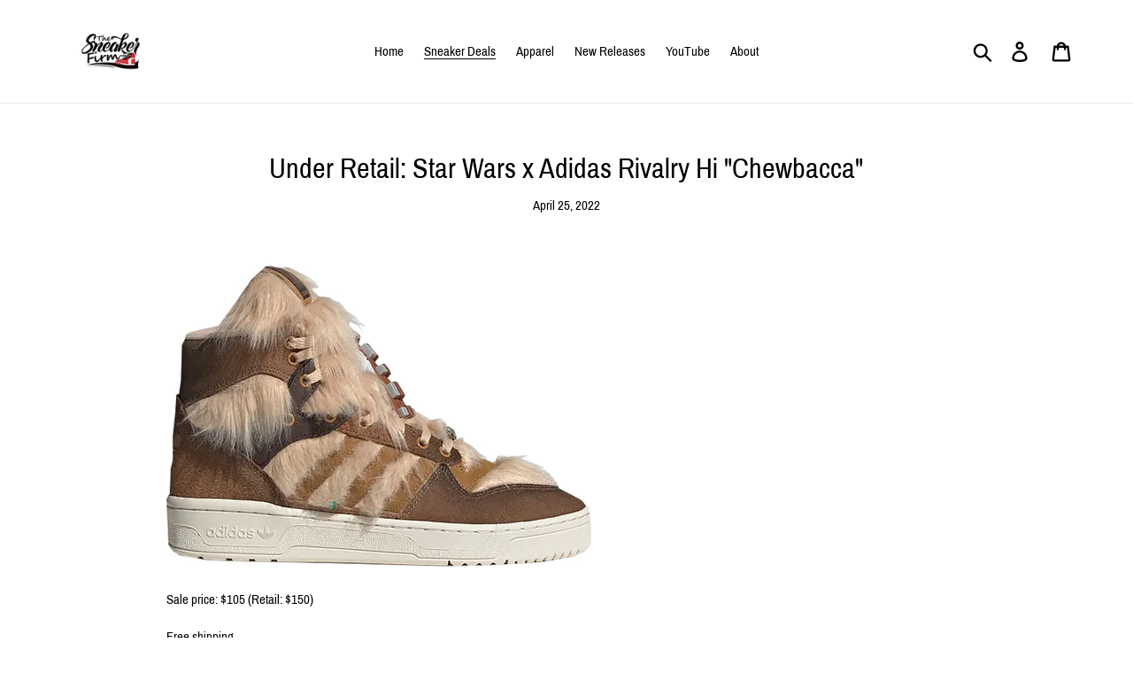

--- FILE ---
content_type: text/html; charset=utf-8
request_url: https://www.google.com/recaptcha/api2/aframe
body_size: 265
content:
<!DOCTYPE HTML><html><head><meta http-equiv="content-type" content="text/html; charset=UTF-8"></head><body><script nonce="C29ctpA7vm388yCxo6sTPA">/** Anti-fraud and anti-abuse applications only. See google.com/recaptcha */ try{var clients={'sodar':'https://pagead2.googlesyndication.com/pagead/sodar?'};window.addEventListener("message",function(a){try{if(a.source===window.parent){var b=JSON.parse(a.data);var c=clients[b['id']];if(c){var d=document.createElement('img');d.src=c+b['params']+'&rc='+(localStorage.getItem("rc::a")?sessionStorage.getItem("rc::b"):"");window.document.body.appendChild(d);sessionStorage.setItem("rc::e",parseInt(sessionStorage.getItem("rc::e")||0)+1);localStorage.setItem("rc::h",'1769039700541');}}}catch(b){}});window.parent.postMessage("_grecaptcha_ready", "*");}catch(b){}</script></body></html>